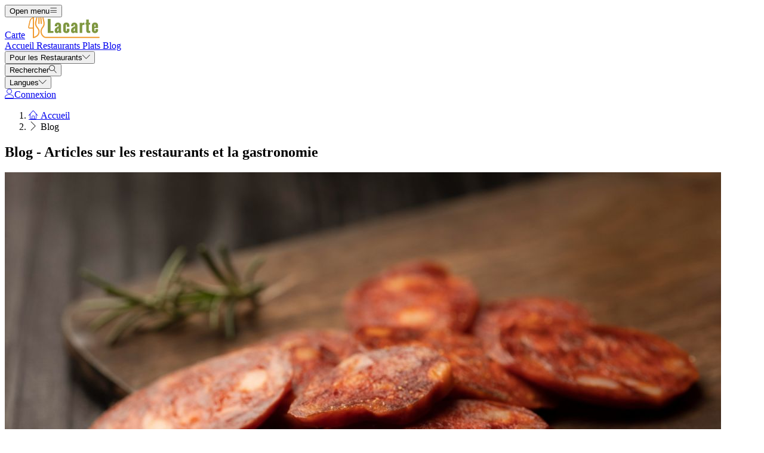

--- FILE ---
content_type: text/html; charset=UTF-8
request_url: https://lacarte.menu/blog
body_size: 13575
content:
<!DOCTYPE html><html lang="fr" class="bg-gray-50 scroll-smooth"><head> <title>Blog - Articles sur les restaurants et la gastronomie</title><meta charset="UTF-8"/><meta http-equiv="X-UA-Compatible" content="IE=edge"/><meta http-equiv="Content-Language" content="fr"/><meta name="viewport" content="width=device-width,initial-scale=1.0"/><meta property="og:title" content="Blog - Articles sur les restaurants et la gastronomie"/><meta name="description" /><meta property="og:image" content="https://lacarte.menu/assets/domain-images/global-min.jpg"/><meta property="og:description" /><meta property="og:url" content="https://lacarte.menu/blog"/><meta property="og:site_name" content="LaCarte - Trouve des cartes près de toi"/>  <meta property="og:locale" content="fr_FR"/>  <meta name="twitter:card" content="summary"/>  <meta name="twitter:site:id" content="https://x.com/menulist_menu"/>  <meta name="twitter:title" content="Blog - Articles sur les restaurants et la gastronomie"/><meta name="twitter:description" /><meta name="twitter:image" content="https://lacarte.menu/assets/domain-images/global-min.jpg"/><meta name="twitter:image:alt" content="Blog - Articles sur les restaurants et la gastronomie"/><link rel="manifest" href="https://lacarte.menu/manifest.json"/><meta name="theme-color" content="#7f9741"/>    <link rel="canonical" href="https://lacarte.menu/blog"><meta name="robots" content="index"/>  <link rel="dns-prefetch" href="https://pagead2.googlesyndication.com"><link rel="preconnect" href="https://pagead2.googlesyndication.com" crossorigin> <script async src="https://pagead2.googlesyndication.com/pagead/js/adsbygoogle.js?client=ca-pub-3704810061505744" crossorigin="anonymous"></script>     <meta name="csrf-token" content="t2twJkfpIN1vYrcsuV3usm7GiiwQCeqAh52UBUHU"/><meta name="_token" content="t2twJkfpIN1vYrcsuV3usm7GiiwQCeqAh52UBUHU"/>  <meta property="fb:app_id" content="1135027279916151"/><meta property="fb:page_id" content="https://www.facebook.com/lacarte.menu/"/>     <link rel="alternate" href="https://menuweb.menu/blog" hreflang="en"/><link rel="alternate" href="https://speisekarte.menu/blog" hreflang="de"/><link rel="alternate" href="https://lacarte.menu/blog" hreflang="fr"/><link rel="alternate" href="https://carta.menu/blog" hreflang="es"/><link rel="alternate" href="https://cardapio.menu/blog" hreflang="pt"/><link rel="alternate" href="https://meniu.menu/blog" hreflang="ro"/><link rel="alternate" href="https://piatti.menu/blog" hreflang="it"/><link rel="alternate" href="https://kartaweb.menu/blog" hreflang="pl"/><link rel="alternate" href="https://menukaart.menu/blog" hreflang="nl"/>   <link rel="shortcut icon" id="favicon" type="image/x-icon" href="https://lacarte.menu/assets/img/favicons/favicon-48x48.png"/><link rel="mask-icon" sizes="any" href="https://lacarte.menu/assets/img/favicons/favicon.svg" content="#ed9e3c"/><link rel="apple-touch-icon" type="image/png" href="https://lacarte.menu/assets/img/favicons/apple-touch-icon-180x180.png" sizes="180x180"/><style> @font-face { font-display: swap; font-family: 'Nunito'; font-style: normal; font-weight: 300; src: url(https://lacarte.menu/fonts/nunito-v26-latin/nunito-v26-latin-300.woff2) format('woff2'); } @font-face { font-display: swap; font-family: 'Nunito'; font-style: normal; font-weight: 400; src: url(https://lacarte.menu/fonts/nunito-v26-latin/nunito-v26-latin-regular.woff2) format('woff2'); } @font-face { font-display: swap; font-family: 'Nunito'; font-style: italic; font-weight: 400; src: url(https://lacarte.menu/fonts/nunito-v26-latin/nunito-v26-latin-italic.woff2) format('woff2'); } @font-face { font-display: swap; font-family: 'Nunito'; font-style: normal; font-weight: 500; src: url(https://lacarte.menu/fonts/nunito-v26-latin/nunito-v26-latin-500.woff2) format('woff2'); } @font-face { font-display: swap; font-family: 'Nunito'; font-style: normal; font-weight: 600; src: url(https://lacarte.menu/fonts/nunito-v26-latin/nunito-v26-latin-600.woff2) format('woff2'); } @font-face { font-display: swap; font-family: 'Nunito'; font-style: normal; font-weight: 700; src: url(https://lacarte.menu/fonts/nunito-v26-latin/nunito-v26-latin-700.woff2) format('woff2'); } </style><link rel="dns-prefetch" href="https://www.googletagmanager.com"><link rel="preconnect" href="https://www.googletagmanager.com" crossorigin><script> var BASE_URL = "https://lacarte.menu"; window.Laravel = {"csrfToken":"t2twJkfpIN1vYrcsuV3usm7GiiwQCeqAh52UBUHU"}; </script> <link rel="preload" href="https://lacarte.menu/build/assets/menulist-CgXeURSD.woff2" as="font" type="font/woff2" crossorigin>  <link rel="preload" as="style" href="https://lacarte.menu/build/assets/app-BlLFf-Bi.css" /><link rel="modulepreload" href="https://lacarte.menu/build/assets/app-DRnHhK1H.js" /><link rel="modulepreload" href="https://lacarte.menu/build/assets/_commonjsHelpers-Cpj98o6Y.js" /><link rel="stylesheet" href="https://lacarte.menu/build/assets/app-BlLFf-Bi.css" /><script type="module" src="https://lacarte.menu/build/assets/app-DRnHhK1H.js"></script> </head><body>  <div x-data="{ openMobileMenu: false }" class="bg-white"><div class="relative z-99 lg:hidden"><div x-cloak x-show="openMobileMenu" x-transition:enter="transition-opacity ease-linear duration-300 transform" x-transition:enter-start="opacity-0" x-transition:enter-end="opacity-100" x-transition:leave="transition-opacity ease-linear duration-300 transform" x-transition:leave-start="opacity-100" x-transition:leave-end="opacity-0" class="fixed inset-0 bg-black/25" aria-hidden="true"></div><div x-cloak x-show="openMobileMenu" class="fixed inset-0 flex" x-id="['modal-title']" :aria-labelledby="$id('modal-title')" role="dialog" aria-modal="true"><div id="mobile-menu" x-cloak x-show="openMobileMenu" x-trap.noscroll="openMobileMenu" x-on:click.outside="openMobileMenu = false" x-transition:enter="transition ease-in-out duration-300 transform" x-transition:enter-start="-translate-x-full" x-transition:enter-end="translate-x-0" x-transition:leave="transition ease-in-out duration-300 transform" x-transition:leave-start="translate-x-0" x-transition:leave-end="-translate-x-full" class="relative flex w-full max-w-sm flex-col overflow-y-auto bg-white pb-12 shadow-xl" role="menu" :aria-hidden="!openMobileMenu"><div class="flex min-h-18 items-center px-4"><button x-on:click="openMobileMenu = false" type="button" class="relative rounded-md bg-white p-2 -ml-2.5 text-gray-400" aria-label="Close menu" :aria-expanded="openMobileMenu" aria-controls="mobile-menu"><span class="absolute -inset-0.5"></span><span class="sr-only">Close menu</span><span class="lnr lnr-cross text-2xl align-middle" aria-hidden="true"></span></button></div><div class="space-y-6 border-t border-gray-200 px-4 py-6"><div class="flow-root"><a href="https://lacarte.menu" class="-m-2 block p-2 font-medium text-gray-900" role="menuitem"> Accueil </a></div><div class="flow-root"><a href="https://lacarte.menu/restaurants" class="-m-2 block p-2 font-medium text-gray-900" role="menuitem"> Restaurants </a></div><div class="flow-root"><a href="https://lacarte.menu/dishes" class="-m-2 block p-2 font-medium text-gray-900" role="menuitem"> Plats </a></div><div class="flow-root"><a href="https://lacarte.menu/blog" class="-m-2 block p-2 font-medium text-gray-900" role="menuitem"> Blog </a></div><div x-data="{ collapse: false }" class="relative flow-root" role="menuitem"><button x-on:click="collapse = ! collapse" type="button" class="-m-2 flex items-center w-full p-2 font-medium text-gray-900" aria-haspopup="true" :aria-expanded="collapse" aria-controls="singup-mobilemenu"><span>Pour les Restaurants</span><span :class="collapse ? 'rotate-180' : 'rotate-0'" class="lnr lnr-chevron-down text-xs ml-auto transition-transform duration-300" aria-hidden="true"></span></button><div x-cloak x-show="collapse" x-transition:enter="transition ease-out duration-300 transform" x-transition:enter-start="opacity-0 -translate-y-2" x-transition:enter-end="opacity-100 translate-y-0" x-transition:leave="transition ease-in duration-200 transform" x-transition:leave-start="opacity-100 translate-y-0" x-transition:leave-end="opacity-0 -translate-y-2" id="singup-mobilemenu" role="menu" :aria-hidden="!collapse"><div class="px-2 py-4"><a href="https://lacarte.menu/for-companies/get-started" class="flex py-2 text-sm/6 text-gray-700 hover:text-lime-700" role="menuitem"> Revendiquer le restaurant </a>  <a href="/info/428336/benefits" class="flex py-2 text-sm/6 text-gray-700 hover:text-lime-700" role="menuitem"> Avantages pour votre restaurant </a>  <a href="/info/495178/free-website" class="flex py-2 text-sm/6 text-gray-700 hover:text-lime-700" role="menuitem"> Site Web Gratuit Pour Restaurant </a>  <a href="/info/641637/questions-frequentes" class="flex py-2 text-sm/6 text-gray-700 hover:text-lime-700" role="menuitem"> Questions fréquemment posées </a>  <a href="/info/684824/for-companies" class="flex py-2 text-sm/6 text-gray-700 hover:text-lime-700" role="menuitem"> Pour les entreprises </a>  <a href="https://lacarte.menu/contact" class="flex py-2 text-sm/6 text-gray-700 hover:text-lime-700" role="menuitem"> Contact </a></div></div></div>  <div class="flow-root"><a href="https://lacarte.menu/login" class="-m-2 block p-2 font-medium text-gray-900" role="menuitem"> Connexion </a></div>   <div x-data="{ collapse: false }" class="relative flow-root" role="menuitem"><button x-on:click="collapse = ! collapse" type="button" class="-m-2 flex items-center w-full p-2 font-medium text-gray-900" aria-haspopup="true" :aria-expanded="collapse" aria-controls="language-mobilemenu"><span>Langues</span><span :class="collapse ? 'rotate-180' : 'rotate-0'" class="lnr lnr-chevron-down text-xs ml-auto transition-transform duration-300" aria-hidden="true"></span></button><div x-cloak x-show="collapse" x-transition:enter="transition ease-out duration-300 transform" x-transition:enter-start="opacity-0 -translate-y-2" x-transition:enter-end="opacity-100 translate-y-0" x-transition:leave="transition ease-in duration-200 transform" x-transition:leave-start="opacity-100 translate-y-0" x-transition:leave-end="opacity-0 -translate-y-2" id="language-mobilemenu" role="menu" :aria-hidden="!collapse"><div class="px-2 py-4">   <div class="flex py-2 text-sm/6 text-gray-700"><a href="https://menuweb.menu/blog" rel="nofollow" hreflang="en" class="hover:text-lime-700" role="menuitem"> Menu </a> &nbsp;<span class="uppercase">(en)</span></div>   <div class="flex py-2 text-sm/6 text-gray-700"><a href="https://speisekarte.menu/blog" rel="nofollow" hreflang="de" class="hover:text-lime-700" role="menuitem"> Speisekarte </a> &nbsp;<span class="uppercase">(de)</span></div>   <div class="flex py-2 text-sm/6 text-gray-700"><a href="https://lacarte.menu/blog" rel="nofollow" hreflang="fr" class="hover:text-lime-700" role="menuitem"> Carte </a> &nbsp;<span class="uppercase">(fr)</span></div>   <div class="flex py-2 text-sm/6 text-gray-700"><a href="https://carta.menu/blog" rel="nofollow" hreflang="es" class="hover:text-lime-700" role="menuitem"> Carta </a> &nbsp;<span class="uppercase">(es)</span></div>   <div class="flex py-2 text-sm/6 text-gray-700"><a href="https://cardapio.menu/blog" rel="nofollow" hreflang="pt" class="hover:text-lime-700" role="menuitem"> Cardapio </a> &nbsp;<span class="uppercase">(pt)</span></div>   <div class="flex py-2 text-sm/6 text-gray-700"><a href="https://piatti.menu/blog" rel="nofollow" hreflang="it" class="hover:text-lime-700" role="menuitem"> Piatti </a> &nbsp;<span class="uppercase">(it)</span></div>   <div class="flex py-2 text-sm/6 text-gray-700"><a href="https://menukaart.menu/blog" rel="nofollow" hreflang="nl" class="hover:text-lime-700" role="menuitem"> Menukaart </a> &nbsp;<span class="uppercase">(nl)</span></div>  <a href="https://lacarte.menu/more-languages" class="flex py-2 text-sm/6 font-bold text-gray-700 hover:text-lime-700" role="menuitem"> Toutes les langues </a></div></div></div>  </div></div></div></div><div class="relative isolate z-98 bg-white border-b border-gray-200"><nav aria-label="Main navigation" class="mx-auto max-w-7xl px-4 lg:px-8"><div class="flex h-18 items-center"><button x-on:click="openMobileMenu = true" type="button" class="relative rounded-md bg-white p-2 -ml-1.5 text-gray-400 lg:hidden" aria-label="Open menu" :aria-expanded="openMobileMenu" aria-controls="mobile-menu"><span class="absolute -inset-0.5"></span><span class="sr-only">Open menu</span><span class="lnr lnr-menu text-2xl align-middle"></span></button><div class="ml-4 flex lg:ml-0"><a href="https://lacarte.menu" aria-label="Home"><span class="sr-only">Carte</span><img src="https://lacarte.menu/assets/header/carte.svg" alt="Carte" width=130 class="h-[35px]" height="35" fetchpriority="high"></a></div><div class="hidden lg:ml-8 lg:block lg:self-stretch"><div class="flex h-full space-x-8" role="menubar"><a href="https://lacarte.menu" class="flex items-center text-sm font-medium text-gray-700 hover:text-lime-700" role="menuitem"> Accueil </a><a href="https://lacarte.menu/restaurants" class="flex items-center text-sm font-medium text-gray-700 hover:text-lime-700" role="menuitem"> Restaurants </a><a href="https://lacarte.menu/dishes" class="flex items-center text-sm font-medium text-gray-700 hover:text-lime-700" role="menuitem"> Plats </a><a href="https://lacarte.menu/blog" class="flex items-center text-sm font-medium text-gray-700 hover:text-lime-700" role="menuitem"> Blog </a><div x-data="dropdown" role="menuitem"><button type="button" x-on:click="toggle" class="text-sm font-medium text-gray-700 hover:text-lime-700 h-full" aria-haspopup="true" :aria-expanded="open" aria-controls="singup-menu"><span>Pour les Restaurants</span><span class="lnr lnr-chevron-down text-xs ml-2" aria-hidden="true"></span></button><div x-cloak x-show="open" x-on:click.outside="open = false" x-transition:enter="transition ease-out duration-200 transform" x-transition:enter-start="opacity-0 -translate-y-1" x-transition:enter-end="opacity-100 translate-y-0" x-transition:leave="transition ease-in duration-150 transform" x-transition:leave-start="opacity-100 translate-y-0" x-transition:leave-end="opacity-0 -translate-y-1" class="absolute inset-x-0 top-0 -z-98 bg-white pt-16 shadow-sm" id="singup-menu" role="menu" :aria-hidden="!open"><div class="mx-auto grid max-w-7xl grid-cols-1 gap-x-8 gap-y-10 px-2 sm:px-4 py-10 lg:grid-cols-2 lg:px-8"><div class="grid grid-cols-2 gap-x-6 sm:gap-x-8"><div><div class="text-sm/6 font-bold text-gray-500"> Pour les Restaurants </div><div class="mt-6 flow-root"><div class="-my-2"><a href="https://lacarte.menu/for-companies/get-started" class="flex py-2 text-sm/6 text-gray-700 hover:text-lime-700" role="menuitem"> Revendiquer le restaurant </a>  <a href="/info/428336/benefits" class="flex py-2 text-sm/6 text-gray-700 hover:text-lime-700" role="menuitem"> Avantages pour votre restaurant </a>  <a href="/info/495178/free-website" class="flex py-2 text-sm/6 text-gray-700 hover:text-lime-700" role="menuitem"> Site Web Gratuit Pour Restaurant </a>  <a href="/info/641637/questions-frequentes" class="flex py-2 text-sm/6 text-gray-700 hover:text-lime-700" role="menuitem"> Questions fréquemment posées </a>  <a href="/info/684824/for-companies" class="flex py-2 text-sm/6 text-gray-700 hover:text-lime-700" role="menuitem"> Pour les entreprises </a>  <a href="https://lacarte.menu/contact" class="flex py-2 text-sm/6 text-gray-700 hover:text-lime-700" role="menuitem"> Contact </a></div></div></div><div><div class="text-sm/6 font-bold text-gray-500"> À propos de nous </div><div class="mt-6 flow-root"><div class="-my-2">  <a href="/info/220797/a-propos-de-nous" class="flex py-2 text-sm/6 text-gray-700 hover:text-lime-700" role="menuitem"> À propos de nous </a>  <a href="/info/398536/promessequalite" class="flex py-2 text-sm/6 text-gray-700 hover:text-lime-700" role="menuitem"> Promesse de qualité </a>  <a href="/info/418475/presse" class="flex py-2 text-sm/6 text-gray-700 hover:text-lime-700" role="menuitem"> Communiqués de presse </a>  <a href="/info/575263/confidentialite" class="flex py-2 text-sm/6 text-gray-700 hover:text-lime-700" role="menuitem"> Politique de confidentialité </a>  <a href="/info/743909/termes-et-conditions" class="flex py-2 text-sm/6 text-gray-700 hover:text-lime-700" role="menuitem"> Termes et conditions </a>  <a href="/info/744706/politique-generale-des-cookies" class="flex py-2 text-sm/6 text-gray-700 hover:text-lime-700" role="menuitem"> Politique de Cookies </a>  </div></div></div></div><div class="grid grid-cols-1 gap-10 sm:gap-8 lg:grid-cols-2"><div class="sr-only"> Nouveau </div>  <article class="relative isolate flex max-w-2xl flex-col gap-x-8 gap-y-6 sm:flex-row sm:items-start lg:flex-col lg:items-stretch"><div class="relative flex-none"><img class="aspect-2/1 w-full rounded-lg bg-gray-100 object-cover sm:aspect-video sm:h-32 lg:h-auto" src="https://img.lacarte.menu/storage/media/2024/12/2148980280-1734518202-n08ws.jpg" alt="Chili con carne, chorizo, sauce tabasco, tous ont quelque chose en commun : le piquant." loading="lazy"><div class="absolute inset-0 rounded-lg ring-1 ring-gray-900/10 ring-inset"></div></div><div><div class="flex items-center gap-x-4"><time datetime="2026-01-16" class="text-sm/6 text-gray-600"> 16. janv. 2026 </time><span class="rounded-full bg-gray-50 px-3 py-1.5 text-xs font-medium text-gray-600"> Blogpost </span></div><div class="mt-2 text-sm/6 font-semibold text-gray-900 hover:text-lime-700 line-clamp-2"><a href="https://lacarte.menu/blogpost/278530/plats-épices"><span class="absolute inset-0"></span> Chili con carne, chorizo, sauce tabasco, tous ont quelque chose en commun : le piquant. </a></div><p class="mt-2 text-sm/6 text-gray-600 line-clamp-2">Tout le monde ne peut pas le tolérer, mais certaines personnes l&#039;adorent : le piquant dans la nourriture. Mais qu&#039;est-ce que le piquant de toute façon ?</p></div></article>  <article class="relative isolate flex max-w-2xl flex-col gap-x-8 gap-y-6 sm:flex-row sm:items-start lg:flex-col lg:items-stretch"><div class="relative flex-none"><img class="aspect-2/1 w-full rounded-lg bg-gray-100 object-cover sm:aspect-video sm:h-32 lg:h-auto" src="https://img.lacarte.menu/storage/media/2024/12/126817-1734515403-7L62Y.jpg" alt="En gâteau, rôti, chutney ou jus - les pommes sont si polyvalentes !" loading="lazy"><div class="absolute inset-0 rounded-lg ring-1 ring-gray-900/10 ring-inset"></div></div><div><div class="flex items-center gap-x-4"><time datetime="2026-01-11" class="text-sm/6 text-gray-600"> 11. janv. 2026 </time><span class="rounded-full bg-gray-50 px-3 py-1.5 text-xs font-medium text-gray-600"> Blogpost </span></div><div class="mt-2 text-sm/6 font-semibold text-gray-900 hover:text-lime-700 line-clamp-2"><a href="https://lacarte.menu/blogpost/696814/pommes-varietes-et-consommation"><span class="absolute inset-0"></span> En gâteau, rôti, chutney ou jus - les pommes sont si polyvalentes ! </a></div><p class="mt-2 text-sm/6 text-gray-600 line-clamp-2">Tu ne dois probablement pas te laisser submerger par la variété, sinon la pomme elle-même est un petit fruit savoureux.</p></div></article>  </div></div></div></div></div></div><div class="ml-auto flex items-center"><div x-data="{ openSearchModal: false }" class="relative" role="dialog" aria-modal="true" aria-label="Search restaurants" x-id="['modal-title']" :aria-labelledby="$id('modal-title')"><button x-on:click="openSearchModal = true" type="button" class="p-2 -mr-1.5 text-gray-400 hover:text-gray-500" aria-haspopup="true" :aria-expanded="openSearchModal" aria-controls="search-menu" tabindex="0"><span class="sr-only">Rechercher</span><span class="lnr lnr-magnifier text-xl align-middle"></span></button><div x-cloak x-show="openSearchModal" x-transition:enter="ease-out duration-300" x-transition:enter-start="opacity-0" x-transition:enter-end="opacity-100" x-transition:leave="ease-in duration-200" x-transition:leave-start="opacity-100" x-transition:leave-end="opacity-0" class="fixed inset-0 bg-gray-500/25 transition-opacity" aria-hidden="true"></div><div x-cloak x-show="openSearchModal" class="fixed inset-0 z-100 w-screen overflow-y-auto p-4 sm:p-6 md:p-20"><div x-cloak x-show="openSearchModal" x-trap.noscroll="openSearchModal" x-on:click.outside="openSearchModal = false" x-on:keydown.esc="openSearchModal = false" x-transition:enter="ease-out duration-300" x-transition:enter-start="opacity-0 scale-95" x-transition:enter-end="opacity-100 scale-100" x-transition:leave="ease-in duration-200" x-transition:leave-start="opacity-100 scale-100" x-transition:leave-end="opacity-0 scale-95" id="search-menu" role="searchbox" :aria-hidden="!openSearchModal" class="mx-auto w-full max-w-3xl transform transition-all bg-white rounded-sm p-4 md:p-6" tabindex="-1"> <div x-data="restaurantsSearch" class="w-full max-w-3xl mx-auto space-y-4"><div class="flex flex-wrap gap-2"><template x-if="selectedCategories.length"><template x-for="selectedCategory in selectedCategories" :key="`selected-category-${selectedCategory.id}`"><button x-on:click="toggleCategory(selectedCategory)" type="button" class="inline-flex items-center gap-1 space-x-1 capitalize px-3 py-1 rounded-full bg-lime-100 text-lime-700"><span x-text="selectedCategory.name"></span><span class="text-xs" aria-hidden="true">x</span></button></template></template><template x-if="selectedAmenities.length"><template x-for="selectedAmenity in selectedAmenities" :key="`selected-amenity-${selectedAmenity.id}`"><button x-on:click="toggleAmenity(selectedAmenity)" type="button" class="inline-flex items-center gap-1 space-x-1 capitalize px-3 py-1 rounded-full bg-lime-100 text-lime-700"><span x-text="selectedAmenity.name"></span><span class="text-xs" aria-hidden="true">x</span></button></template></template><template x-if="selectedTags.length"><template x-for="selectedTag in selectedTags" :key="`selected-tag-${selectedTag.id}`"><button x-on:click="toggleTag(selectedTag)" type="button" class="inline-flex items-center gap-1 space-x-1 capitalize px-3 py-1 rounded-full bg-lime-100 text-lime-700"><span x-text="selectedTag.name"></span><span class="text-xs" aria-hidden="true">x</span></button></template></template></div><div class="relative flex items-center gap-2 justify-center w-full"><div><button x-on:click="fetchFilters" class="w-14 h-10.5 flex items-center justify-center px-4 py-2.5 rounded-lg border border-gray-300 bg-white text-gray-800" x-bind:class="showFilters || keyword || selectedCategories.length || selectedAmenities.length || selectedRating || selectedRange ? 'border-yellow-500 bg-yellow-500 text-white' : 'border-gray-300 bg-white text-gray-800'"><template x-if="!loadingFilters"><span class="lnr lnr-funnel text-xl" aria-hidden="true"></span></template><template x-if="loadingFilters"> <svg xmlns="http://www.w3.org/2000/svg" fill="none" viewBox="0 0 24 24" aria-hidden="true" class="animate-spin size-5"><circle class="opacity-25" cx="12" cy="12" r="10" stroke="currentColor" stroke-width="4"></circle><path class="opacity-75" fill="currentColor" d="M4 12a8 8 0 018-8V0C5.373 0 0 5.373 0 12h4zm2 5.291A7.962 7.962 0 014 12H0c0 3.042 1.135 5.824 3 7.938l3-2.647z"></path></svg> </template><span class="sr-only">Filtres</span></button><div x-show="showFilters" x-trap="showFilters" x-cloak x-on:click.outside="showFilters = false" x-on:keydown.esc="showFilters = false" x-transition:enter="transition ease-out duration-100 transform" x-transition:enter-start="opacity-0 scale-95" x-transition:enter-end="opacity-100 scale-100" x-transition:leave="transition ease-in duration-75 transform" x-transition:leave-start="opacity-100 scale-100" x-transition:leave-end="opacity-0 scale-95" class="absolute left-0 top-full mt-2 z-100 w-full origin-top-left bg-white shadow ring-1 ring-black/5 focus:outline-none"><div class="relative p-4"><button x-on:click="showFilters = false" class="absolute top-0 right-0 flex p-2 rounded-md text-gray-400 hover:text-gray-600 focus:outline-none"><span class="lnr lnr-cross text-lg" aria-hidden="true"></span><span class="sr-only">Proche</span></button><div class="grid grid-cols-1 sm:grid-cols-2 md:grid-cols-3 gap-4"><div class="space-y-2"><p class="text-md text-gray-500">Catégories</p><template x-for="category in categories" x-bind:key="`category-${category.id}`"><div x-id="['category-input']" class="flex items-start"><input x-on:input.change="toggleCategory(category)" type="checkbox" class="h-4 w-4 text-yellow-500 border-gray-300 rounded checked:border-yellow-500 focus:ring-yellow-500" name="selectedCategories" x-bind:id="$id('category-input')" x-bind:checked="isSelectedCategory(category.slug)"><label x-bind:for="$id('category-input')" class="inline-block ml-3 text-sm/4 text-gray-700"><span x-text="category.name"></span></label></div></template></div><div class="space-y-2"><p class="text-md text-gray-500">Équipements</p><template x-for="amenity in amenities" x-bind:key="`amenity-${amenity.id}`"><div x-id="['amenity-input']" class="flex items-start"><input x-on:input.change="toggleAmenity(amenity)" type="checkbox" class="h-4 w-4 text-yellow-500 border-gray-300 rounded checked:border-yellow-500 focus:ring-yellow-500" name="selectedCategories" x-bind:id="$id('amenity-input')" x-bind:checked="isSelectedAmenity(amenity.slug)"><label x-bind:for="$id('amenity-input')" class="inline-block ml-3 text-sm/4 text-gray-700"><span x-text="amenity.name"></span></label></div></template></div><div class="space-y-4"><div class="space-y-2"><p class="text-md text-gray-500">Évaluations</p><div x-data="{ hover: 0 }" class="flex items-center mb-4 gap-1 h-9"><template x-for="i in 5"><button type="button" x-on:mouseover="hover = i" x-on:mouseleave="hover = 0" x-on:click="selectedRating = i" x-bind:class="{ 'text-yellow-500': i <= (hover || selectedRating), 'text-gray-300': i > (hover || selectedRating) }" class="text-3xl focus:outline-none transition-colors duration-150"> ★ </button></template></div></div><div class="space-y-2"><p class="text-md text-gray-500">Rayon</p><div class="flex items-center gap-2"><input x-model="defaultRange" type="range" min="1" max="50" step="1" class="w-full h-2 bg-gray-200 rounded-lg appearance-none cursor-pointer"><div class="bg-lime-700 text-white px-3 py-1 rounded-full text-sm whitespace-nowrap"><template x-if="selectedRange"><span><span x-text="selectedRange">10</span> KM</span></template><template x-if="!selectedRange"><span>10 KM</span></template></div></div></div><div class="mt-6"> <input type="text" class="w-full border border-gray-300 rounded-lg placeholder:text-gray-300 focus:ring-2 focus:ring-yellow-500 focus:border-yellow-500 outline-none transition-all px-4 py-2" x-model="keyword" id="keyword" name="keyword" placeholder="Keyword" autocomplete="off" /> </div></div></div><div class="flex flex-col sm:flex-row flex-wrap justify-center gap-2 mt-6"> <button  type="button" class="inline-flex items-center justify-center gap-2 border rounded-md focus:outline-none px-4 py-2 text-sm border-yellow-500 text-white bg-yellow-500 shadow-xs hover:bg-white hover:text-yellow-500 transition-colors" x-on:click="search()"> <span class="lnr lnr-magnifier text-md" aria-hidden="true"></span><span>Rechercher</span> </button>  <button  type="button" class="inline-flex items-center justify-center gap-2 border rounded-md focus:outline-none px-4 py-2 text-sm border-yellow-500 text-white bg-yellow-500 shadow-xs hover:bg-white hover:text-yellow-500 transition-colors" x-on:click="search('map-view')"> <span class="lnr lnr-map text-md" aria-hidden="true"></span><span>Vue carte</span> </button>  <button  type="button" class="inline-flex items-center justify-center gap-2 border rounded-md focus:outline-none px-4 py-2 text-sm border-yellow-500 text-white bg-yellow-500 shadow-xs hover:bg-white hover:text-yellow-500 transition-colors" x-on:click="search('foodmash')"> <span class="lnr lnr-dinner text-md" aria-hidden="true"></span><span>Découvre Plats</span> </button>  <button  type="button" class="inline-flex items-center justify-center gap-2 border rounded-md focus:outline-none px-4 py-2 text-sm border-yellow-500 text-white bg-yellow-500 shadow-xs hover:bg-white hover:text-yellow-500 transition-colors" x-on:click="search('ai-assistant')"> <span class="lnr lnr-bubbles text-md" aria-hidden="true"></span><span>Assistant IA</span> </button>  <button  type="button" class="inline-flex items-center justify-center gap-2 border rounded-md focus:outline-none px-4 py-2 text-sm border-gray-500 text-gray-500 bg-white shadow-xs hover:bg-gray-500 hover:text-white transition-colors capitalize" x-on:click="resetFilters"> <span class="lnr lnr-sync text-md" aria-hidden="true"></span> Réinitialiser filtre </button>  </div></div></div></div><div x-on:address-selected="selectedAddress = $event.detail" class="w-full"> <div x-data="citiesAutocomplete" x-on:reset-filters.window="resetAddress" class="relative w-full"><div class="relative"><div class="absolute inset-y-0 left-0 flex items-center pl-3"><button x-on:click="detectLocation" type="button" class="p-1 text-gray-800 hover:text-yellow-500" title="Utiliser ma position"><template x-if="!loading"><span class="lnr lnr-map-marker text-xl align-middle" aria-hidden="true"></span></template><template x-if="loading"> <svg xmlns="http://www.w3.org/2000/svg" fill="none" viewBox="0 0 24 24" aria-hidden="true" class="animate-spin size-5 text-yellow-500"><circle class="opacity-25" cx="12" cy="12" r="10" stroke="currentColor" stroke-width="4"></circle><path class="opacity-75" fill="currentColor" d="M4 12a8 8 0 018-8V0C5.373 0 0 5.373 0 12h4zm2 5.291A7.962 7.962 0 014 12H0c0 3.042 1.135 5.824 3 7.938l3-2.647z"></path></svg> </template></button></div> <input type="text" class="w-full border border-gray-300 rounded-lg placeholder:text-gray-300 focus:ring-2 focus:ring-yellow-500 focus:border-yellow-500 outline-none transition-all px-4 py-2 ps-12" x-ref="location" x-on:input.debounce.500ms="fetchLocations($event.target.value)" x-on:keydown.down.prevent="$focus.within($refs.locationDropdown).first()" value="" name="location" placeholder="Ville" autocomplete="off" /> </div><ul x-cloak x-ref="locationDropdown" x-show="showLocations" x-on:click.outside="showLocations = false" x-trap="showLocations" x-on:keydown.down.prevent="$focus.next()" x-on:keydown.up.prevent="$focus.previous()" x-on:keydown.esc="showLocations = false" x-transition:enter="transition ease-out duration-100 transform" x-transition:enter-start="opacity-0 scale-95" x-transition:enter-end="opacity-100 scale-100" x-transition:leave="transition ease-in duration-75 transform" x-transition:leave-start="opacity-100 scale-100" x-transition:leave-end="opacity-0 scale-95" class="absolute z-100 right-0 origin-top-right w-full bg-white mt-2 shadow ring-1 ring-black/5 focus:outline-none py-1"><template x-for="(location, index) in locations" :key="`location-${location.id}`"><li x-on:click="setAddress(location)" x-on:keydown.enter.prevent="setAddress(location)" x-on:keydown.space.prevent="setAddress(location)" class="px-4 py-2 text-sm text-gray-700 hover:text-lime-700 cursor-pointer" tabindex="-1"><span x-text="location.label"></span></li></template><template x-if="!locations.length"><li class="px-4 py-2 text-sm text-gray-500 italic" tabindex="-1">Aucune ville trouvée</li></template></ul></div>    </div></div><div class="flex flex-col md:flex-row justify-center gap-2"><div class="flex gap-2"> <button  type="button" class="inline-flex items-center justify-center gap-2 border rounded-md focus:outline-none px-4 py-2 text-sm border-yellow-500 text-white bg-yellow-500 shadow-xs hover:bg-white hover:text-yellow-500 transition-colors w-full text-nowrap" x-on:click="search()"> <span class="lnr lnr-magnifier text-md" aria-hidden="true"></span><span>Rechercher</span> </button>  <button  type="button" class="inline-flex items-center justify-center gap-2 border rounded-md focus:outline-none px-4 py-2 text-sm border-yellow-500 text-white bg-yellow-500 shadow-xs hover:bg-white hover:text-yellow-500 transition-colors w-full text-nowrap" x-on:click="search('map-view')"> <span class="lnr lnr-map text-md" aria-hidden="true"></span><span>Vue carte</span> </button>  </div><div class="flex gap-2"> <button  type="button" class="inline-flex items-center justify-center gap-2 border rounded-md focus:outline-none px-4 py-2 text-sm border-yellow-500 text-white bg-yellow-500 shadow-xs hover:bg-white hover:text-yellow-500 transition-colors w-full text-nowrap" x-on:click="search('foodmash')"> <span class="lnr lnr-dinner text-md" aria-hidden="true"></span><span>Découvre Plats</span> </button>  <button  type="button" class="inline-flex items-center justify-center gap-2 border rounded-md focus:outline-none px-4 py-2 text-sm border-yellow-500 text-white bg-yellow-500 shadow-xs hover:bg-white hover:text-yellow-500 transition-colors w-full text-nowrap" x-on:click="search('ai-assistant')"> <span class="lnr lnr-bubbles text-md" aria-hidden="true"></span><span>Assistant IA</span> </button>  </div></div></div>    </div></div></div>  <div x-data="dropdown" class="relative hidden lg:ml-6 lg:inline-block text-left"><button type="button" x-on:click="toggle" class="text-sm font-medium text-gray-700 hover:text-lime-700 h-full" aria-haspopup="true" :aria-expanded="open" aria-controls="language-menu"><span>Langues</span><span class="lnr lnr-chevron-down text-xs ml-2" aria-hidden="true"></span></button><div x-cloak x-show="open" x-on:click.outside="open = false" x-transition:enter="transition ease-out duration-100 transform" x-transition:enter-start="opacity-0 scale-95" x-transition:enter-end="opacity-100 scale-100" x-transition:leave="transition ease-in duration-75 transform" x-transition:leave-start="opacity-100 scale-100" x-transition:leave-end="opacity-0 scale-95" class="absolute right-0 mt-4 w-52 origin-top-right bg-white shadow-sm ring-1 ring-black/5 focus:outline-hidden" id="language-menu" role="menu" :aria-hidden="!open"><div class="py-1" role="none">   <div class="px-4 py-2 text-sm text-gray-700" role="none"><a href="https://menuweb.menu/blog" rel="nofollow" hreflang="en" class="hover:text-lime-700" role="menuitem"> Menu </a><span class="uppercase">(en)</span></div>   <div class="px-4 py-2 text-sm text-gray-700" role="none"><a href="https://speisekarte.menu/blog" rel="nofollow" hreflang="de" class="hover:text-lime-700" role="menuitem"> Speisekarte </a><span class="uppercase">(de)</span></div>   <div class="px-4 py-2 text-sm text-gray-700" role="none"><a href="https://lacarte.menu/blog" rel="nofollow" hreflang="fr" class="hover:text-lime-700" role="menuitem"> Carte </a><span class="uppercase">(fr)</span></div>   <div class="px-4 py-2 text-sm text-gray-700" role="none"><a href="https://carta.menu/blog" rel="nofollow" hreflang="es" class="hover:text-lime-700" role="menuitem"> Carta </a><span class="uppercase">(es)</span></div>   <div class="px-4 py-2 text-sm text-gray-700" role="none"><a href="https://cardapio.menu/blog" rel="nofollow" hreflang="pt" class="hover:text-lime-700" role="menuitem"> Cardapio </a><span class="uppercase">(pt)</span></div>   <div class="px-4 py-2 text-sm text-gray-700" role="none"><a href="https://piatti.menu/blog" rel="nofollow" hreflang="it" class="hover:text-lime-700" role="menuitem"> Piatti </a><span class="uppercase">(it)</span></div>   <div class="px-4 py-2 text-sm text-gray-700" role="none"><a href="https://menukaart.menu/blog" rel="nofollow" hreflang="nl" class="hover:text-lime-700" role="menuitem"> Menukaart </a><span class="uppercase">(nl)</span></div>  <a href="https://lacarte.menu/more-languages" class="block px-4 py-2 text-sm font-bold text-gray-700 hover:text-lime-700" role="menuitem"> Toutes les langues </a></div></div></div>   <div class="hidden lg:ml-6 lg:inline-block"> <a href="https://lacarte.menu/login" class="inline-flex items-center justify-center gap-2 border rounded-md focus:outline-none px-4 py-2 text-sm border-yellow-500 text-yellow-500 bg-white shadow-xs hover:bg-yellow-500 hover:text-white transition-colors"  > <span class="lnr lnr-user text-md" aria-hidden="true"></span><span>Connexion</span> </a>  </div>   </div></div></nav></div></div>  <main class="max-w-7xl mx-auto px-4 lg:px-8 mt-4"><div class="flex flex-wrap grid grid-flow-row lg:grid-flow-col grid-cols-1 lg:grid-cols-4 gap-y-8 lg:gap-y-0 lg:gap-x-8"><section class="col-span-3 sm:w-full"><div class="p-4 bg-white rounded-md shadow-sm"> <nav aria-label="Breadcrumb" class="flex"><ol role="list" itemscope itemtype="https://schema.org/BreadcrumbList" class="flex flex-nowrap items-center gap-2 whitespace-nowrap overflow-hidden">  <li itemprop="itemListElement" itemscope itemtype="https://schema.org/ListItem" class="flex items-center gap-2 overflow-hidden "><meta itemprop="position" content="1"/>   <a href="https://lacarte.menu" itemid="https://lacarte.menu" itemprop="item" class="text-gray-400 hover:text-gray-500 capitalize">  <span class="lnr lnr-home text-lg" aria-hidden="true"></span><span itemprop="name" class="sr-only"> Accueil </span>  </a>  </li>  <li itemprop="itemListElement" itemscope itemtype="https://schema.org/ListItem" class="flex items-center gap-2 overflow-hidden flex-1"><meta itemprop="position" content="2"/>  <span class="lnr lnr-chevron-right text-xs shrink-0 text-gray-400" aria-hidden="true"></span>   <span itemprop="name" aria-current="page" class="text-gray-400 truncate"> Blog </span>  </li>  </ol></nav>  <h1 class="mt-3 text-2xl font-bold leading-7 text-gray-900 sm:text-3xl sm:truncate sm:leading-10"> Blog - Articles sur les restaurants et la gastronomie </h1></div><div class="my-8 space-y-4">  <article class="bg-white rounded-md shadow-sm overflow-hidden relative isolate flex flex-col gap-8 md:flex-row"><div class="relative aspect-video md:aspect-auto md:h-49 md:w-72 md:shrink-0"><a href="https://lacarte.menu/blogpost/278530/plats-épices"><img src="https://img.lacarte.menu/storage/media/2024/12/2148980280-1734518202-n08ws.jpg" alt="Chili con carne, chorizo, sauce tabasco, tous ont quelque chose en commun : le piquant." class="absolute inset-0 size-full bg-gray-50 object-cover"/><div class="absolute inset-0 inset-ring inset-ring-gray-900/10"></div>  </a></div><div class="md:min-w-0 pb-8 md:pt-8 px-4 md:pl-0 md:pr-8"><div class="flex items-center gap-x-4 text-xs"><time datetime="2026-01-16" class="text-gray-500"> 16. janv. 2026 </time>  <div class="relative z-10 rounded-full bg-gray-50 px-3 py-1.5 font-medium text-gray-600 hover:bg-gray-100"> Blogpost </div>  </div><div class="group relative max-w-xl"><h3 class="mt-3 text-lg/6 font-semibold text-gray-900 group-hover:text-gray-600 truncate"><a href="https://lacarte.menu/blogpost/278530/plats-épices"><span class="absolute inset-0"></span> Chili con carne, chorizo, sauce tabasco, tous ont quelque chose en commun : le piquant. </a></h3>  <div class="mt-5 text-sm/6 text-gray-600 line-clamp-2"> Tout le monde ne peut pas le tolérer, mais certaines personnes l'adorent : le piquant dans la nourriture. Mais qu'est-ce que le piquant de toute façon ? </div>  </div></div></article>  <article class="bg-white rounded-md shadow-sm overflow-hidden relative isolate flex flex-col gap-8 md:flex-row"><div class="relative aspect-video md:aspect-auto md:h-49 md:w-72 md:shrink-0"><a href="https://lacarte.menu/blogpost/696814/pommes-varietes-et-consommation"><img src="https://img.lacarte.menu/storage/media/2024/12/126817-1734515403-7L62Y.jpg" alt="En gâteau, rôti, chutney ou jus - les pommes sont si polyvalentes !" class="absolute inset-0 size-full bg-gray-50 object-cover"/><div class="absolute inset-0 inset-ring inset-ring-gray-900/10"></div>  </a></div><div class="md:min-w-0 pb-8 md:pt-8 px-4 md:pl-0 md:pr-8"><div class="flex items-center gap-x-4 text-xs"><time datetime="2026-01-11" class="text-gray-500"> 11. janv. 2026 </time>  <div class="relative z-10 rounded-full bg-gray-50 px-3 py-1.5 font-medium text-gray-600 hover:bg-gray-100"> Blogpost </div>  </div><div class="group relative max-w-xl"><h3 class="mt-3 text-lg/6 font-semibold text-gray-900 group-hover:text-gray-600 truncate"><a href="https://lacarte.menu/blogpost/696814/pommes-varietes-et-consommation"><span class="absolute inset-0"></span> En gâteau, rôti, chutney ou jus - les pommes sont si polyvalentes ! </a></h3>  <div class="mt-5 text-sm/6 text-gray-600 line-clamp-2"> Tu ne dois probablement pas te laisser submerger par la variété, sinon la pomme elle-même est un petit fruit savoureux. </div>  </div></div></article>  <article class="bg-white rounded-md shadow-sm overflow-hidden relative isolate flex flex-col gap-8 md:flex-row"><div class="relative aspect-video md:aspect-auto md:h-49 md:w-72 md:shrink-0"><a href="https://lacarte.menu/blogpost/316614/spaghetti"><img src="https://img.lacarte.menu/storage/media/2024/12/4226-1734514551-QlHpS.jpg" alt="Spaghetti - 9 faits + les recettes les plus populaires !" class="absolute inset-0 size-full bg-gray-50 object-cover"/><div class="absolute inset-0 inset-ring inset-ring-gray-900/10"></div>  </a></div><div class="md:min-w-0 pb-8 md:pt-8 px-4 md:pl-0 md:pr-8"><div class="flex items-center gap-x-4 text-xs"><time datetime="2026-01-04" class="text-gray-500"> 04. janv. 2026 </time>  <div class="relative z-10 rounded-full bg-gray-50 px-3 py-1.5 font-medium text-gray-600 hover:bg-gray-100"> Blogpost </div>  </div><div class="group relative max-w-xl"><h3 class="mt-3 text-lg/6 font-semibold text-gray-900 group-hover:text-gray-600 truncate"><a href="https://lacarte.menu/blogpost/316614/spaghetti"><span class="absolute inset-0"></span> Spaghetti - 9 faits + les recettes les plus populaires ! </a></h3>  <div class="mt-5 text-sm/6 text-gray-600 line-clamp-2"> Quiconque a déjà essayé de manger ses spaghettis aussi poliment, ou plutôt aussi "étiquette" que possible, l'aura remarqué : Cela ne fonctionne tout simplement pas... </div>  </div></div></article>  <article class="bg-white rounded-md shadow-sm overflow-hidden relative isolate flex flex-col gap-8 md:flex-row"><div class="relative aspect-video md:aspect-auto md:h-49 md:w-72 md:shrink-0"><a href="https://lacarte.menu/blogpost/420879/conseils-buffet"><img src="https://img.lacarte.menu/storage/media/2024/12/2061-1734513496-4JYe8.jpg" alt="Buffet simplifié : Conseils et astuces pour votre prochain festin" class="absolute inset-0 size-full bg-gray-50 object-cover"/><div class="absolute inset-0 inset-ring inset-ring-gray-900/10"></div>  </a></div><div class="md:min-w-0 pb-8 md:pt-8 px-4 md:pl-0 md:pr-8"><div class="flex items-center gap-x-4 text-xs"><time datetime="2026-01-02" class="text-gray-500"> 02. janv. 2026 </time>  <div class="relative z-10 rounded-full bg-gray-50 px-3 py-1.5 font-medium text-gray-600 hover:bg-gray-100"> Blogpost </div>  </div><div class="group relative max-w-xl"><h3 class="mt-3 text-lg/6 font-semibold text-gray-900 group-hover:text-gray-600 truncate"><a href="https://lacarte.menu/blogpost/420879/conseils-buffet"><span class="absolute inset-0"></span> Buffet simplifié : Conseils et astuces pour votre prochain festin </a></h3>  <div class="mt-5 text-sm/6 text-gray-600 line-clamp-2"> Tirez le meilleur de votre expérience buffet avec ces conseils et astuces simples pour un repas savoureux. </div>  </div></div></article>  <article class="bg-white rounded-md shadow-sm overflow-hidden relative isolate flex flex-col gap-8 md:flex-row"><div class="relative aspect-video md:aspect-auto md:h-49 md:w-72 md:shrink-0"><a href="https://lacarte.menu/blogpost/934905/new-years-eve"><img src="https://img.lacarte.menu/storage/media/2020/12/new-years-eve-1283521-1920-1608196826-PFBbh.jpg" alt="Réveillon du Nouvel An : quels aliments et quelles boissons nous accompagnent sur le chemin de la nouvelle année" class="absolute inset-0 size-full bg-gray-50 object-cover"/><div class="absolute inset-0 inset-ring inset-ring-gray-900/10"></div>  </a></div><div class="md:min-w-0 pb-8 md:pt-8 px-4 md:pl-0 md:pr-8"><div class="flex items-center gap-x-4 text-xs"><time datetime="2025-12-31" class="text-gray-500"> 31. déc. 2025 </time>  <div class="relative z-10 rounded-full bg-gray-50 px-3 py-1.5 font-medium text-gray-600 hover:bg-gray-100"> Blogpost </div>  </div><div class="group relative max-w-xl"><h3 class="mt-3 text-lg/6 font-semibold text-gray-900 group-hover:text-gray-600 truncate"><a href="https://lacarte.menu/blogpost/934905/new-years-eve"><span class="absolute inset-0"></span> Réveillon du Nouvel An : quels aliments et quelles boissons nous accompagnent sur le chemin de la nouvelle année </a></h3>  <div class="mt-5 text-sm/6 text-gray-600 line-clamp-2"> Outre le champagne, qu'y a-t-il d'autre sur la table du réveillon ? Quels aliments et quelles boissons nous accompagnent sur le chemin de la nouvelle année ? </div>  </div></div></article>  <article class="bg-white rounded-md shadow-sm overflow-hidden relative isolate flex flex-col gap-8 md:flex-row"><div class="relative aspect-video md:aspect-auto md:h-49 md:w-72 md:shrink-0"><a href="https://lacarte.menu/blogpost/084252/bacon"><img src="https://img.lacarte.menu/storage/media/2021/10/bacon-1634045800-aDo6r.jpg" alt="Le bacon dans le monde : Variétés et usages" class="absolute inset-0 size-full bg-gray-50 object-cover"/><div class="absolute inset-0 inset-ring inset-ring-gray-900/10"></div>  </a></div><div class="md:min-w-0 pb-8 md:pt-8 px-4 md:pl-0 md:pr-8"><div class="flex items-center gap-x-4 text-xs"><time datetime="2025-12-30" class="text-gray-500"> 30. déc. 2025 </time>  <div class="relative z-10 rounded-full bg-gray-50 px-3 py-1.5 font-medium text-gray-600 hover:bg-gray-100"> Blogpost </div>  </div><div class="group relative max-w-xl"><h3 class="mt-3 text-lg/6 font-semibold text-gray-900 group-hover:text-gray-600 truncate"><a href="https://lacarte.menu/blogpost/084252/bacon"><span class="absolute inset-0"></span> Le bacon dans le monde : Variétés et usages </a></h3>  <div class="mt-5 text-sm/6 text-gray-600 line-clamp-2"> Il va définitivement dans l'assiette d'un bon petit-déjeuner, mais le bacon doit-il vraiment se trouver uniquement là ? </div>  </div></div></article>  <article class="bg-white rounded-md shadow-sm overflow-hidden relative isolate flex flex-col gap-8 md:flex-row"><div class="relative aspect-video md:aspect-auto md:h-49 md:w-72 md:shrink-0"><a href="https://lacarte.menu/blogpost/118991/christmas-dishes"><img src="https://img.lacarte.menu/storage/media/2023/11/festive-holiday-dinner-with-roasted-christmas-ham-food-photography-1700479424-KXLTO.jpg" alt="Joyeux Noël partout : variétés de plats servis dans le monde entier." class="absolute inset-0 size-full bg-gray-50 object-cover"/><div class="absolute inset-0 inset-ring inset-ring-gray-900/10"></div>  </a></div><div class="md:min-w-0 pb-8 md:pt-8 px-4 md:pl-0 md:pr-8"><div class="flex items-center gap-x-4 text-xs"><time datetime="2025-12-24" class="text-gray-500"> 24. déc. 2025 </time>  <div class="relative z-10 rounded-full bg-gray-50 px-3 py-1.5 font-medium text-gray-600 hover:bg-gray-100"> Blogpost </div>  </div><div class="group relative max-w-xl"><h3 class="mt-3 text-lg/6 font-semibold text-gray-900 group-hover:text-gray-600 truncate"><a href="https://lacarte.menu/blogpost/118991/christmas-dishes"><span class="absolute inset-0"></span> Joyeux Noël partout : variétés de plats servis dans le monde entier. </a></h3>  <div class="mt-5 text-sm/6 text-gray-600 line-clamp-2"> Aujourd'hui est enfin le jour. Joyeux Noël d'ici et de partout. Les plats de Noël du monde entier, voici un aperçu ! </div>  </div></div></article>  <article class="bg-white rounded-md shadow-sm overflow-hidden relative isolate flex flex-col gap-8 md:flex-row"><div class="relative aspect-video md:aspect-auto md:h-49 md:w-72 md:shrink-0"><a href="https://lacarte.menu/blogpost/900097/varietes-de-the"><img src="https://img.lacarte.menu/storage/media/2020/12/cup-829527-1920-1608019756-ZXeo4.jpg" alt="Variétés de thé et bienfaits pour la santé" class="absolute inset-0 size-full bg-gray-50 object-cover"/><div class="absolute inset-0 inset-ring inset-ring-gray-900/10"></div>  </a></div><div class="md:min-w-0 pb-8 md:pt-8 px-4 md:pl-0 md:pr-8"><div class="flex items-center gap-x-4 text-xs"><time datetime="2025-12-15" class="text-gray-500"> 15. déc. 2025 </time>  <div class="relative z-10 rounded-full bg-gray-50 px-3 py-1.5 font-medium text-gray-600 hover:bg-gray-100"> Blogpost </div>  </div><div class="group relative max-w-xl"><h3 class="mt-3 text-lg/6 font-semibold text-gray-900 group-hover:text-gray-600 truncate"><a href="https://lacarte.menu/blogpost/900097/varietes-de-the"><span class="absolute inset-0"></span> Variétés de thé et bienfaits pour la santé </a></h3>  <div class="mt-5 text-sm/6 text-gray-600 line-clamp-2"> Explorez les variétés de thé du monde entier, leurs bienfaits pour la santé et leurs traditions culturelles. </div>  </div></div></article>  <article class="bg-white rounded-md shadow-sm overflow-hidden relative isolate flex flex-col gap-8 md:flex-row"><div class="relative aspect-video md:aspect-auto md:h-49 md:w-72 md:shrink-0"><a href="https://lacarte.menu/blogpost/426451/pain-d-epice"><img src="https://img.lacarte.menu/storage/media/2024/11/gingerbread-8289064-1920-1730903301-OC344.jpg" alt="Tous les types de pain d&#039;épice : à propos des friandises de Noël les plus appréciées" class="absolute inset-0 size-full bg-gray-50 object-cover"/><div class="absolute inset-0 inset-ring inset-ring-gray-900/10"></div>  </a></div><div class="md:min-w-0 pb-8 md:pt-8 px-4 md:pl-0 md:pr-8"><div class="flex items-center gap-x-4 text-xs"><time datetime="2025-12-12" class="text-gray-500"> 12. déc. 2025 </time>  <div class="relative z-10 rounded-full bg-gray-50 px-3 py-1.5 font-medium text-gray-600 hover:bg-gray-100"> Blogpost </div>  </div><div class="group relative max-w-xl"><h3 class="mt-3 text-lg/6 font-semibold text-gray-900 group-hover:text-gray-600 truncate"><a href="https://lacarte.menu/blogpost/426451/pain-d-epice"><span class="absolute inset-0"></span> Tous les types de pain d&#039;épice : à propos des friandises de Noël les plus appréciées </a></h3>  <div class="mt-5 text-sm/6 text-gray-600 line-clamp-2"> C'est une bonne chose qu'il y ait toutes ces petites choses à grignoter pendant la période de Noël, avec lesquelles on peut se sucrer le bec. L'un de ces petits plaisirs est sans d </div>  </div></div></article>  <article class="bg-white rounded-md shadow-sm overflow-hidden relative isolate flex flex-col gap-8 md:flex-row"><div class="relative aspect-video md:aspect-auto md:h-49 md:w-72 md:shrink-0"><a href="https://lacarte.menu/blogpost/465790/patisseries-noel"><img src="https://img.lacarte.menu/storage/media/2020/12/christmas-cookies-1886760-1920-1607506268-qMlKj.jpg" alt="Les pâtisseries de Noël les plus populaires" class="absolute inset-0 size-full bg-gray-50 object-cover"/><div class="absolute inset-0 inset-ring inset-ring-gray-900/10"></div>  </a></div><div class="md:min-w-0 pb-8 md:pt-8 px-4 md:pl-0 md:pr-8"><div class="flex items-center gap-x-4 text-xs"><time datetime="2025-12-09" class="text-gray-500"> 09. déc. 2025 </time>  <div class="relative z-10 rounded-full bg-gray-50 px-3 py-1.5 font-medium text-gray-600 hover:bg-gray-100"> Blogpost </div>  </div><div class="group relative max-w-xl"><h3 class="mt-3 text-lg/6 font-semibold text-gray-900 group-hover:text-gray-600 truncate"><a href="https://lacarte.menu/blogpost/465790/patisseries-noel"><span class="absolute inset-0"></span> Les pâtisseries de Noël les plus populaires </a></h3>  <div class="mt-5 text-sm/6 text-gray-600 line-clamp-2"> Chaque année, juste avant Noël, les cuisinières et les fours de la plupart des foyers chauffent, car on appelle à nouveau la "boulangerie de Noël". </div>  </div></div></article>  </div> <nav role="navigation" aria-label="Pagination Navigation" class="flex justify-center gap-4">  <span class="relative inline-flex items-center px-4 py-2 text-sm text-yellow-500/60 bg-white border border-yellow-500/60 cursor-default leading-5 rounded-md"> &laquo; Précédent </span>   <a href="https://lacarte.menu/blog?page=2" rel="next" class="relative inline-flex items-center px-4 py-2 text-sm text-yellow-500 bg-white border border-yellow-500 leading-5 rounded-md hover:text-white hover:bg-yellow-500 focus:outline-none focus:ring ring-yellow-500 focus:border-yellow-500 active:bg-yellow-500 active:text-white transition-colors"> Suivant &raquo; </a>  </nav>  </section><aside class="w-full"> <div class="space-y-8"><div class="bg-white rounded-md shadow-sm p-4"><div class="mb-6" x-data="{ keyword: '', search() { if (!this.keyword) { return; } axios.post('https://lacarte.menu/blog/do-search', { key: this.keyword, tags: [], categories: [] }) .then(data => { window.location.href = data.data.url; }); } }"> <input type="hidden" name="_token" value="t2twJkfpIN1vYrcsuV3usm7GiiwQCeqAh52UBUHU"> <label for="keyword" class="block text-lg font-semibold text-gray-900 mb-4"> Filtre </label><div class="space-y-4"> <input type="text" class="w-full border border-gray-300 rounded-lg placeholder:text-gray-300 focus:ring-2 focus:ring-yellow-500 focus:border-yellow-500 outline-none transition-all px-4 py-2" x-model="keyword" x-on:keydown.enter="search" id="keyword" name="keyword" placeholder="Rechercher des articles" /> <button  type="button" class="inline-flex items-center justify-center gap-2 border rounded-md focus:outline-none px-4 py-2 text-sm border-yellow-500 text-yellow-500 bg-white shadow-xs hover:bg-yellow-500 hover:text-white transition-colors w-full" x-on:click="search"> Rechercher </button>  </div></div></div>     <div class="bg-white rounded-md shadow-sm p-4"><h2 class="text-lg font-bold text-gray-900 mb-6"> Nouveau </h2> <div class="space-y-8 divide-y divide-dashed divide-gray-200">  <article class="flex flex-col gap-4 pb-4"><a href="https://lacarte.menu/blogpost/278530/plats-épices" class="block"><img src="https://img.lacarte.menu/storage/media/2024/12/2148980280-1734518202-n08ws.jpg" alt="Chili con carne, chorizo, sauce tabasco, tous ont quelque chose en commun : le piquant." class="rounded-md w-full h-32 object-cover mb-2"/></a><div class="flex items-center gap-2 text-sm text-gray-500"><div class="inline-flex items-center gap-1"><span class="lnr lnr-tag" aria-hidden="true"></span> General </div><div>/</div><div class="inline-flex items-center gap-1"><span class="lnr lnr-calendar-full" aria-hidden="true"></span><time datetime="2026-01-16"> 16. janv. 2026 </time></div></div><h3 class="text-lg/6 font-semibold text-gray-900 line-clamp-2"><a href="https://lacarte.menu/blogpost/278530/plats-épices" class="hover:text-gray-600"> Chili con carne, chorizo, sauce tabasco, tous ont quelque chose en commun : le piquant. </a></h3></article>  <article class="flex flex-col gap-4 pb-4"><a href="https://lacarte.menu/blogpost/696814/pommes-varietes-et-consommation" class="block"><img src="https://img.lacarte.menu/storage/media/2024/12/126817-1734515403-7L62Y.jpg" alt="En gâteau, rôti, chutney ou jus - les pommes sont si polyvalentes !" class="rounded-md w-full h-32 object-cover mb-2"/></a><div class="flex items-center gap-2 text-sm text-gray-500"><div class="inline-flex items-center gap-1"><span class="lnr lnr-tag" aria-hidden="true"></span> General </div><div>/</div><div class="inline-flex items-center gap-1"><span class="lnr lnr-calendar-full" aria-hidden="true"></span><time datetime="2026-01-11"> 11. janv. 2026 </time></div></div><h3 class="text-lg/6 font-semibold text-gray-900 line-clamp-2"><a href="https://lacarte.menu/blogpost/696814/pommes-varietes-et-consommation" class="hover:text-gray-600"> En gâteau, rôti, chutney ou jus - les pommes sont si polyvalentes ! </a></h3></article>  <article class="flex flex-col gap-4 pb-4"><a href="https://lacarte.menu/blogpost/316614/spaghetti" class="block"><img src="https://img.lacarte.menu/storage/media/2024/12/4226-1734514551-QlHpS.jpg" alt="Spaghetti - 9 faits + les recettes les plus populaires !" class="rounded-md w-full h-32 object-cover mb-2"/></a><div class="flex items-center gap-2 text-sm text-gray-500"><div class="inline-flex items-center gap-1"><span class="lnr lnr-tag" aria-hidden="true"></span> General </div><div>/</div><div class="inline-flex items-center gap-1"><span class="lnr lnr-calendar-full" aria-hidden="true"></span><time datetime="2026-01-04"> 04. janv. 2026 </time></div></div><h3 class="text-lg/6 font-semibold text-gray-900 line-clamp-2"><a href="https://lacarte.menu/blogpost/316614/spaghetti" class="hover:text-gray-600"> Spaghetti - 9 faits + les recettes les plus populaires ! </a></h3></article>  <article class="flex flex-col gap-4 pb-4"><a href="https://lacarte.menu/blogpost/420879/conseils-buffet" class="block"><img src="https://img.lacarte.menu/storage/media/2024/12/2061-1734513496-4JYe8.jpg" alt="Buffet simplifié : Conseils et astuces pour votre prochain festin" class="rounded-md w-full h-32 object-cover mb-2"/></a><div class="flex items-center gap-2 text-sm text-gray-500"><div class="inline-flex items-center gap-1"><span class="lnr lnr-tag" aria-hidden="true"></span> General </div><div>/</div><div class="inline-flex items-center gap-1"><span class="lnr lnr-calendar-full" aria-hidden="true"></span><time datetime="2026-01-02"> 02. janv. 2026 </time></div></div><h3 class="text-lg/6 font-semibold text-gray-900 line-clamp-2"><a href="https://lacarte.menu/blogpost/420879/conseils-buffet" class="hover:text-gray-600"> Buffet simplifié : Conseils et astuces pour votre prochain festin </a></h3></article>  <article class="flex flex-col gap-4 pb-4"><a href="https://lacarte.menu/blogpost/934905/new-years-eve" class="block"><img src="https://img.lacarte.menu/storage/media/2020/12/new-years-eve-1283521-1920-1608196826-PFBbh.jpg" alt="Réveillon du Nouvel An : quels aliments et quelles boissons nous accompagnent sur le chemin de la nouvelle année" class="rounded-md w-full h-32 object-cover mb-2"/></a><div class="flex items-center gap-2 text-sm text-gray-500"><div class="inline-flex items-center gap-1"><span class="lnr lnr-tag" aria-hidden="true"></span> General </div><div>/</div><div class="inline-flex items-center gap-1"><span class="lnr lnr-calendar-full" aria-hidden="true"></span><time datetime="2025-12-31"> 31. déc. 2025 </time></div></div><h3 class="text-lg/6 font-semibold text-gray-900 line-clamp-2"><a href="https://lacarte.menu/blogpost/934905/new-years-eve" class="hover:text-gray-600"> Réveillon du Nouvel An : quels aliments et quelles boissons nous accompagnent sur le chemin de la nouvelle année </a></h3></article>  <article class="flex flex-col gap-4 pb-4"><a href="https://lacarte.menu/blogpost/084252/bacon" class="block"><img src="https://img.lacarte.menu/storage/media/2021/10/bacon-1634045800-aDo6r.jpg" alt="Le bacon dans le monde : Variétés et usages" class="rounded-md w-full h-32 object-cover mb-2"/></a><div class="flex items-center gap-2 text-sm text-gray-500"><div class="inline-flex items-center gap-1"><span class="lnr lnr-tag" aria-hidden="true"></span> General </div><div>/</div><div class="inline-flex items-center gap-1"><span class="lnr lnr-calendar-full" aria-hidden="true"></span><time datetime="2025-12-30"> 30. déc. 2025 </time></div></div><h3 class="text-lg/6 font-semibold text-gray-900 line-clamp-2"><a href="https://lacarte.menu/blogpost/084252/bacon" class="hover:text-gray-600"> Le bacon dans le monde : Variétés et usages </a></h3></article>  <article class="flex flex-col gap-4 pb-4"><a href="https://lacarte.menu/blogpost/118991/christmas-dishes" class="block"><img src="https://img.lacarte.menu/storage/media/2023/11/festive-holiday-dinner-with-roasted-christmas-ham-food-photography-1700479424-KXLTO.jpg" alt="Joyeux Noël partout : variétés de plats servis dans le monde entier." class="rounded-md w-full h-32 object-cover mb-2"/></a><div class="flex items-center gap-2 text-sm text-gray-500"><div class="inline-flex items-center gap-1"><span class="lnr lnr-tag" aria-hidden="true"></span> General </div><div>/</div><div class="inline-flex items-center gap-1"><span class="lnr lnr-calendar-full" aria-hidden="true"></span><time datetime="2025-12-24"> 24. déc. 2025 </time></div></div><h3 class="text-lg/6 font-semibold text-gray-900 line-clamp-2"><a href="https://lacarte.menu/blogpost/118991/christmas-dishes" class="hover:text-gray-600"> Joyeux Noël partout : variétés de plats servis dans le monde entier. </a></h3></article>  <article class="flex flex-col gap-4 pb-4"><a href="https://lacarte.menu/blogpost/900097/varietes-de-the" class="block"><img src="https://img.lacarte.menu/storage/media/2020/12/cup-829527-1920-1608019756-ZXeo4.jpg" alt="Variétés de thé et bienfaits pour la santé" class="rounded-md w-full h-32 object-cover mb-2"/></a><div class="flex items-center gap-2 text-sm text-gray-500"><div class="inline-flex items-center gap-1"><span class="lnr lnr-tag" aria-hidden="true"></span> General </div><div>/</div><div class="inline-flex items-center gap-1"><span class="lnr lnr-calendar-full" aria-hidden="true"></span><time datetime="2025-12-15"> 15. déc. 2025 </time></div></div><h3 class="text-lg/6 font-semibold text-gray-900 line-clamp-2"><a href="https://lacarte.menu/blogpost/900097/varietes-de-the" class="hover:text-gray-600"> Variétés de thé et bienfaits pour la santé </a></h3></article>  <article class="flex flex-col gap-4 pb-4"><a href="https://lacarte.menu/blogpost/426451/pain-d-epice" class="block"><img src="https://img.lacarte.menu/storage/media/2024/11/gingerbread-8289064-1920-1730903301-OC344.jpg" alt="Tous les types de pain d&#039;épice : à propos des friandises de Noël les plus appréciées" class="rounded-md w-full h-32 object-cover mb-2"/></a><div class="flex items-center gap-2 text-sm text-gray-500"><div class="inline-flex items-center gap-1"><span class="lnr lnr-tag" aria-hidden="true"></span> General </div><div>/</div><div class="inline-flex items-center gap-1"><span class="lnr lnr-calendar-full" aria-hidden="true"></span><time datetime="2025-12-12"> 12. déc. 2025 </time></div></div><h3 class="text-lg/6 font-semibold text-gray-900 line-clamp-2"><a href="https://lacarte.menu/blogpost/426451/pain-d-epice" class="hover:text-gray-600"> Tous les types de pain d&#039;épice : à propos des friandises de Noël les plus appréciées </a></h3></article>  <article class="flex flex-col gap-4 pb-4"><a href="https://lacarte.menu/blogpost/465790/patisseries-noel" class="block"><img src="https://img.lacarte.menu/storage/media/2020/12/christmas-cookies-1886760-1920-1607506268-qMlKj.jpg" alt="Les pâtisseries de Noël les plus populaires" class="rounded-md w-full h-32 object-cover mb-2"/></a><div class="flex items-center gap-2 text-sm text-gray-500"><div class="inline-flex items-center gap-1"><span class="lnr lnr-tag" aria-hidden="true"></span> General </div><div>/</div><div class="inline-flex items-center gap-1"><span class="lnr lnr-calendar-full" aria-hidden="true"></span><time datetime="2025-12-09"> 09. déc. 2025 </time></div></div><h3 class="text-lg/6 font-semibold text-gray-900 line-clamp-2"><a href="https://lacarte.menu/blogpost/465790/patisseries-noel" class="hover:text-gray-600"> Les pâtisseries de Noël les plus populaires </a></h3></article>  </div> </div>  </div> </aside></div></main>  <footer class="bg-white mt-8"><div class="mx-auto max-w-7xl py-8 px-4 lg:px-8"><div class="xl:grid xl:grid-cols-3 xl:gap-8"><div class="space-y-8"><img src="https://lacarte.menu/assets/header/carte.svg" alt="Carte" width=130 height="35" loading="lazy"><div class="space-y-4"><p class="text-sm/6 text-balance text-gray-600"> Carte est une plateforme populaire pour découvrir les restaurants et leurs cartes avec des images, des prix, des évaluations, et bien plus encore ! </p>  <ul class="flex space-x-4">   <li><a href="/info/157442/imprimeur" class="text-sm/6 text-gray-600 hover:text-gray-900"> Entreprise </a></li>   <li><a href="/info/220797/a-propos-de-nous" class="text-sm/6 text-gray-600 hover:text-gray-900"> À propos de nous </a></li>                        </ul>  <div class="flex gap-x-6"><a href="https://www.facebook.com/lacarte.menu/" target="_blank" rel="nofollow"><span class="sr-only">Facebook</span><span class="lnr lnr-facebook text-2xl" aria-hidden="true"></span></a><a href="https://www.instagram.com/insta.menulist/" target="_blank" rel="nofollow"><span class="sr-only">Instagram</span><span class="lnr lnr-instagram text-2xl" aria-hidden="true"></span></a><a href="https://x.com/menulist_menu" target="_blank" rel="nofollow"><span class="sr-only">X</span><span class="lnr lnr-twitter text-2xl" aria-hidden="true"></span></a><a href="https://www.youtube.com/@menulist1640" target="_blank" rel="nofollow"><span class="sr-only">YouTube</span><span class="lnr lnr-youtube text-2xl" aria-hidden="true"></span></a></div></div></div><div class="mt-16 grid grid-cols-1 md:grid-cols-3 gap-8 xl:col-span-2 xl:mt-0"><div class="md:grid md:grid-cols-1 md:gap-8"><div><div class="text-sm/6 font-semibold text-gray-900">Info</div><ul role="list" class="mt-6 space-y-2">        <li role="none"><a href="/info/398536/promessequalite" class="text-sm/6 text-gray-600 hover:text-gray-900" role="listitem"> Promesse de qualité </a></li>   <li role="none"><a href="/info/418475/presse" class="text-sm/6 text-gray-600 hover:text-gray-900" role="listitem"> Communiqués de presse </a></li>   <li role="none"><a href="/info/428336/benefits" class="text-sm/6 text-gray-600 hover:text-gray-900" role="listitem"> Avantages pour votre restaurant </a></li>   <li role="none"><a href="/info/483280/alimenter-durabilite" class="text-sm/6 text-gray-600 hover:text-gray-900" role="listitem"> Énergie Verte </a></li>   <li role="none"><a href="/info/495178/free-website" class="text-sm/6 text-gray-600 hover:text-gray-900" role="listitem"> Site Web Gratuit Pour Restaurant </a></li>   <li role="none"><a href="/info/575263/confidentialite" class="text-sm/6 text-gray-600 hover:text-gray-900" role="listitem"> Politique de confidentialité </a></li>   <li role="none"><a href="/info/641637/questions-frequentes" class="text-sm/6 text-gray-600 hover:text-gray-900" role="listitem"> Questions fréquemment posées </a></li>   <li role="none"><a href="/info/684824/for-companies" class="text-sm/6 text-gray-600 hover:text-gray-900" role="listitem"> Pour les entreprises </a></li>   <li role="none"><a href="/info/743909/termes-et-conditions" class="text-sm/6 text-gray-600 hover:text-gray-900" role="listitem"> Termes et conditions </a></li>   <li role="none"><a href="/info/744706/politique-generale-des-cookies" class="text-sm/6 text-gray-600 hover:text-gray-900" role="listitem"> Politique de Cookies </a></li>   <li role="none"><a href="/info/889589/culinary-delights-with-foodmash" class="text-sm/6 text-gray-600 hover:text-gray-900" role="listitem"> L&#039;application Foodmash </a></li>   </ul></div></div><div class="md:grid md:grid-cols-1 md:gap-8"><div><div class="text-sm/6 font-semibold text-gray-900"> Restaurants </div>   <ul role="list" class="mt-6 space-y-4"><li role="none"><span class="text-sm/6 font-semibold text-gray-900" role="none"> Nouveaux restaurants : </span>  <a href="https://lacarte.menu/new-restaurants/fr" class="text-sm/6 text-gray-600 hover:text-gray-900" role="listitem">France</a><span class="text-sm/6 text-gray-600" role="none">, </span>  <a href="https://lacarte.menu/new-restaurants/ca" class="text-sm/6 text-gray-600 hover:text-gray-900" role="listitem">Canada</a><span class="text-sm/6 text-gray-600" role="none">, </span>  <a href="https://lacarte.menu/new-restaurants/bj" class="text-sm/6 text-gray-600 hover:text-gray-900" role="listitem">Benin</a><span class="text-sm/6 text-gray-600" role="none">, </span>  <a href="https://lacarte.menu/new-restaurants/bf" class="text-sm/6 text-gray-600 hover:text-gray-900" role="listitem">Burkina Faso</a><span class="text-sm/6 text-gray-600" role="none">, </span>  <a href="https://lacarte.menu/new-restaurants/ci" class="text-sm/6 text-gray-600 hover:text-gray-900" role="listitem">Côte d&#039;Ivoire</a><span class="text-sm/6 text-gray-600" role="none">, </span>  <a href="https://lacarte.menu/new-restaurants/ga" class="text-sm/6 text-gray-600 hover:text-gray-900" role="listitem">Gabon</a><span class="text-sm/6 text-gray-600" role="none">, </span>  <a href="https://lacarte.menu/new-restaurants/mc" class="text-sm/6 text-gray-600 hover:text-gray-900" role="listitem">Monaco</a><span class="text-sm/6 text-gray-600" role="none">, </span>  <a href="https://lacarte.menu/new-restaurants/sn" class="text-sm/6 text-gray-600 hover:text-gray-900" role="listitem">Senegal</a><span class="text-sm/6 text-gray-600" role="none">, </span>  <a href="https://lacarte.menu/new-restaurants/ma" class="text-sm/6 text-gray-600 hover:text-gray-900" role="listitem">Morocco</a><span class="text-sm/6 text-gray-600" role="none"></span>  </li></ul><ul role="list" class="mt-6 space-y-4"><li role="none"><span class="text-sm/6 font-semibold text-gray-900" role="none"> Villes : </span>  <a href="https://lacarte.menu/popular-restaurants/fr" class="text-sm/6 text-gray-600 hover:text-gray-900" role="listitem">France</a><span class="text-sm/6 text-gray-600" role="none">, </span>  <a href="https://lacarte.menu/popular-restaurants/ca" class="text-sm/6 text-gray-600 hover:text-gray-900" role="listitem">Canada</a><span class="text-sm/6 text-gray-600" role="none">, </span>  <a href="https://lacarte.menu/popular-restaurants/bj" class="text-sm/6 text-gray-600 hover:text-gray-900" role="listitem">Benin</a><span class="text-sm/6 text-gray-600" role="none">, </span>  <a href="https://lacarte.menu/popular-restaurants/bf" class="text-sm/6 text-gray-600 hover:text-gray-900" role="listitem">Burkina Faso</a><span class="text-sm/6 text-gray-600" role="none">, </span>  <a href="https://lacarte.menu/popular-restaurants/ci" class="text-sm/6 text-gray-600 hover:text-gray-900" role="listitem">Côte d&#039;Ivoire</a><span class="text-sm/6 text-gray-600" role="none">, </span>  <a href="https://lacarte.menu/popular-restaurants/ga" class="text-sm/6 text-gray-600 hover:text-gray-900" role="listitem">Gabon</a><span class="text-sm/6 text-gray-600" role="none">, </span>  <a href="https://lacarte.menu/popular-restaurants/mc" class="text-sm/6 text-gray-600 hover:text-gray-900" role="listitem">Monaco</a><span class="text-sm/6 text-gray-600" role="none">, </span>  <a href="https://lacarte.menu/popular-restaurants/sn" class="text-sm/6 text-gray-600 hover:text-gray-900" role="listitem">Senegal</a><span class="text-sm/6 text-gray-600" role="none">, </span>  <a href="https://lacarte.menu/popular-restaurants/ma" class="text-sm/6 text-gray-600 hover:text-gray-900" role="listitem">Morocco</a><span class="text-sm/6 text-gray-600" role="none"></span>  </li></ul>  </div></div><div class="md:grid md:grid-cols-1 md:gap-8"><div><div class="text-sm/6 font-semibold text-gray-900"> Recherché récemment </div><ul role="list" class="mt-6 space-y-2">   <li role="none"><a href="https://lacarte.menu/list/45351386/restaurants-montrouge" class="text-sm/6 text-gray-600 hover:text-gray-900" role="listitem"> Restaurants Montrouge </a></li>  <li role="none"><a href="https://lacarte.menu/list/12542628/restaurants-colombes" class="text-sm/6 text-gray-600 hover:text-gray-900" role="listitem"> Restaurants Colombes </a></li>  <li role="none"><a href="https://lacarte.menu/list/87368212/restaurants-vitry" class="text-sm/6 text-gray-600 hover:text-gray-900" role="listitem"> Restaurants Vitry </a></li>  <li role="none"><a href="https://lacarte.menu/list/37759945/restaurants-suresnes" class="text-sm/6 text-gray-600 hover:text-gray-900" role="listitem"> Restaurants Suresnes </a></li>  <li role="none"><a href="https://lacarte.menu/list/12308914/restaurants-ivry" class="text-sm/6 text-gray-600 hover:text-gray-900" role="listitem"> Restaurants Ivry </a></li>  <li role="none"><a href="https://lacarte.menu/list/71544213/restaurants-vanves" class="text-sm/6 text-gray-600 hover:text-gray-900" role="listitem"> Restaurants Vanves </a></li>  <li role="none"><a href="https://lacarte.menu/list/76454316/restaurants-london-19" class="text-sm/6 text-gray-600 hover:text-gray-900" role="listitem"> Restaurants London </a></li>  <li role="none"><a href="https://lacarte.menu/list/55449490/restaurants-clichy" class="text-sm/6 text-gray-600 hover:text-gray-900" role="listitem"> Restaurants Clichy </a></li>   </ul></div></div></div></div><div class="flex flex-col md:flex-row md:justify-center md:items-center mt-8"><a href="https://apps.apple.com/us/app/id1501661552" target="_blank" rel="nofollow"><img src="https://lacarte.menu/assets/img/ios-t-min.svg" alt="Télécharger pour IOS sur App Store" class="object-cover h-[70px] w-[230px]" width="230" height="70" loading="lazy"></a><a href="https://play.google.com/store/apps/details?id=com.foodlocate.app&amp;hl=fr" target="_blank" rel="nofollow"><img src="https://lacarte.menu/assets/img/google-t-min.svg" alt="Télécharger pour Android sur Google Play" class="object-cover h-[70px] w-[230px] mt-8 md:mt-0 md:ml-8" width="230" height="70" loading="lazy"></a></div><div class="flex flex-col md:flex-row mt-8 border-t border-gray-900/10 pt-8 space-y-4 md:space-y-0 md:space-x-4"><p class="text-sm/6 text-gray-600">&copy; Tous droits réservés</p><a href="https://lacarte.menu/contact" class="text-sm/6 text-gray-600 hover:text-gray-900"> Contact </a>   <a href="/info/684824/for-companies" class="text-sm/6 text-gray-600 hover:text-gray-900"> Pour les entreprises </a>  <a href="/info/careers/emplois" class="text-sm/6 text-gray-600 hover:text-gray-900"> Carrières </a>   </div></div></footer> <div x-data="{ notifications: [], add(e) { this.notifications.push({ id: e.timeStamp, type: e.detail.type || 'info', message: e.detail.message, }); }, remove(notification) { this.notifications = this.notifications.filter(n => n.id !== notification.id); } }" x-on:notify.window="add($event)" class="pointer-events-none fixed inset-0 z-101 flex items-end px-4 py-6 sm:items-start sm:p-6" role="status" aria-live="polite"><div class="flex w-full flex-col items-center space-y-4 sm:items-end"><template x-for="notification in notifications" x-bind:key="notification.id"><div x-data="{ show: false, init() { this.$nextTick(() => this.show = true); setTimeout(() => this.transitionOut(), 5000); }, transitionOut() { this.show = false; setTimeout(() => this.remove(this.notification), 100); } }" x-show="show" x-transition:enter="transition ease-out duration-300 transform" x-transition:enter-start="translate-y-2 opacity-0 sm:translate-y-0 sm:translate-x-2" x-transition:enter-end="translate-y-0 opacity-100 sm:translate-x-0" x-transition:leave="transition ease-in duration-100" x-transition:leave-start="opacity-100" x-transition:leave-end="opacity-0" class="pointer-events-auto w-full max-w-sm overflow-hidden rounded-lg bg-white shadow-lg ring-1 ring-black/5"><div class="p-4"><div class="flex items-start"><div class="shrink-0"><template x-if="notification.type === 'info'"><span class="lnr lnr-notification-circle text-xl text-blue-400"></span></template><template x-if="notification.type === 'success' || notification.type === 'green'"><span class="lnr lnr-checkmark-circle text-xl text-green-400"></span></template><template x-if="notification.type === 'error' || notification.type === 'red'"><span class="lnr lnr-cross-circle text-xl text-red-400"></span></template></div><div class="ml-3 w-0 flex-1 pt-0.5"><p class="text-sm text-gray-500" x-text="notification.message"></p></div><div class="ml-4 flex shrink-0"><button x-on:click="transitionOut" type="button" class="inline-flex rounded-md bg-white text-gray-400 hover:text-gray-500 focus:ring-2 focus:ring-yellow-500 focus:ring-offset-2 focus:outline-hidden"><span class="sr-only">Close</span><span class="lnr lnr-cross text-lg" aria-hidden="true"></span></button></div></div></div></div></template></div></div>   <script async src="https://www.googletagmanager.com/gtag/js?id=G-S1ELRSD14D"></script><script> window.dataLayer = window.dataLayer || []; function gtag(){dataLayer.push(arguments);} gtag('js', new Date()); gtag('config', 'G-S1ELRSD14D');</script>    <script> document.addEventListener('alpine:init', () => { Alpine.data('citiesAutocomplete', () => ({ hereAPIKey: '-1u5AWlFYoxwH0q1fn1wu9xjR7-xWcpzCEQNEmXraHY', locations: [], showLocations: false, selectedAddress: {}, loading: false, init() { this.$watch('selectedAddress', (address) => { this.$refs.location.value = address.label ? address.label : ''; }); }, fetchLocations(value) { if (this.loading) { return; } if (!value) { this.selectedAddress = {}; this.$dispatch('address-selected', this.selectedAddress); } if (!value || value.length < 3) { this.locations = []; this.showLocations = false; return; } this.loading = true; fetch(`https://discover.search.hereapi.com/v1/autocomplete?q=${value.trim().replace(/ /g, '+')}&limit=5&apiKey=${this.hereAPIKey}`) .then(res => res.json()) .then(data => { if (!data.items || data.items.length === 0) { this.locations = []; return; } this.locations = data.items.filter(item => item.resultType === 'locality' || item.resultType === 'houseNumber') .map(item => { return { id: item.id, resultType: item.resultType, label: item.address.label, }; }); }) .catch(error => console.error('Fetch error:', error)) .finally(() => { this.loading = false; this.showLocations = true; }); }, detectLocation() { if (this.loading) { return; } this.showLocations = false; if (!navigator.geolocation) { alert('Geolocation is not supported by your browser.'); return; } this.loading = true; navigator.geolocation.getCurrentPosition( (position) => { const {latitude, longitude} = position.coords; this.fetchAddressByCoordinates(latitude, longitude); }, (error) => { this.loading = false; console.error('Error getting location:', error); alert('Unable to retrieve your location. Please check your browser settings.'); } ); }, fetchAddressByCoordinates(latitude, longitude) { fetch(`https://discover.search.hereapi.com/v1/revgeocode?at=${latitude},${longitude}&types=city&apiKey=${this.hereAPIKey}`) .then((response) => response.json()) .then((data) => { if (!data.items || data.items.length === 0) { return; } const item = data.items[0]; this.selectedAddress = { label: item.address.label, locality: this.replaceUmlauts(item.address.city), country_iso: item.address.countryCode, latitude: item.position.lat, longitude: item.position.lng, route: null, }; this.$dispatch('address-selected', this.selectedAddress); }) .catch((error) => console.error('Error fetching location details:', error)) .finally(() => this.loading = false); }, setAddress(location) { this.loading = true; fetch(`https://discover.search.hereapi.com/v1/lookup?id=${location.id}&apiKey=${this.hereAPIKey}`) .then(lookup => lookup.json()) .then(lookup => { this.selectedAddress = { label: lookup.address.label, locality: this.replaceUmlauts(lookup.address.city), country_iso: lookup.address.countryCode, latitude: lookup.position.lat, longitude: lookup.position.lng, route: location.resultType === 'houseNumber' ? lookup.address.street + ' ' + lookup.address.houseNumber : null, }; this.$dispatch('address-selected', this.selectedAddress); }) .catch((error) => console.error('Fetch error:', error)) .finally(() => { this.loading = false; this.showLocations = false; }); }, replaceUmlauts(text) { return text.replaceAll('ü', 'ue') .replaceAll('ö', 'oe') .replaceAll('ä', 'ae'); }, resetAddress() { this.locations = []; this.showLocations = false; this.$refs.location.value = ''; this.selectedAddress = {}; } })); }); </script>  <script> document.addEventListener('alpine:init', () => { Alpine.data('restaurantsSearch', () => ({ keyword: '', selectedAddress: {}, selectedCategories: [], selectedAmenities: [], selectedTags: [], selectedRating: null, selectedRange: null, defaultRange: 10, categories: [], amenities: [], showFilters: false, loadingFilters: false, filtersFetched: false, parameters: [], init() { this.$watch('defaultRange', (value) => { this.selectedRange = value ? parseInt(value) : null; }); if (this.parameters.keyword) { this.keyword = this.parameters.keyword; } if (this.parameters.city) { this.selectedAddress = { locality: this.parameters.city.name, country_iso: this.parameters.country_code || null, latitude: this.parameters.city.lat, longitude: this.parameters.city.lng }; } if (this.parameters.terms) { this.selectedCategories = this.parameters.terms; } if (this.parameters.amenities) { this.selectedAmenities = this.parameters.amenities; } if (this.parameters.tags) { this.selectedTags = this.parameters.tags; } if (this.parameters.rating) { this.selectedRating = this.parameters.rating; } if (this.parameters.range) { this.defaultRange = this.selectedRange = this.parameters.range; } }, fetchFilters() { if (this.filtersFetched) { this.showFilters = !this.showFilters; return; } this.loadingFilters = true; const categoriesRequest = window.axios.get('https://lacarte.menu/api/restaurants/companies_auto_complete?requested_type=categories'); const amenitiesRequest = window.axios.get('https://lacarte.menu/api/restaurants/companies_auto_complete?requested_type=amenities'); Promise.all([categoriesRequest, amenitiesRequest]) .then(([categoriesRes, amenitiesRes]) => { this.categories = categoriesRes.data.results; this.amenities = amenitiesRes.data.results; }) .catch(error => { console.error('Error fetching filters:', error); }) .finally(() => { this.loadingFilters = false; this.showFilters = true; this.filtersFetched = true; }); }, toggleCategory(category) { const existingIndex = this.selectedCategories.findIndex(c => c.slug === category.slug); if (existingIndex >= 0) { this.selectedCategories = this.selectedCategories.filter(c => c.slug !== category.slug); } else { this.selectedCategories.push(category); } }, isSelectedCategory(categorySlug) { return this.selectedCategories.findIndex(c => c.slug === categorySlug) >= 0; }, toggleAmenity(amenity) { const existingIndex = this.selectedAmenities.findIndex(a => a.slug === amenity.slug); if (existingIndex >= 0) { this.selectedAmenities = this.selectedAmenities.filter(a => a.slug !== amenity.slug); } else { this.selectedAmenities.push(amenity); } }, isSelectedAmenity(amenitySlug) { return this.selectedAmenities.findIndex(c => c.slug === amenitySlug) >= 0; }, toggleTag(tag) { const existingIndex = this.selectedTags.findIndex(t => t.slug === tag.slug); if (existingIndex >= 0) { this.selectedTags = this.selectedTags.filter(t => t.slug !== tag.slug); } else { this.selectedTags.push(tag); } }, resetFilters() { this.keyword = ''; this.selectedCategories = []; this.selectedAmenities = []; this.selectedTags = []; this.selectedRating = null; this.defaultRange = 10; this.selectedRange = null; this.selectedAddress = {}; this.$dispatch('reset-filters', {}); this.search(); }, search(search_type = null) { let route = 'https://lacarte.menu/build_restaurants_search'; if (search_type) { route += `?search_type=${search_type}`; } window.axios.post(route, { company_search: this.keyword, search_city: this.selectedAddress, search_terms: this.selectedCategories.map(category => category.slug), search_amenities: this.selectedAmenities.map(amenity => amenity.slug), search_tags: this.selectedTags.map(tag => tag.slug), search_rating: this.selectedRating ? [1, this.selectedRating] : null, search_range: this.selectedRange, }) .then(({data}) => { if (data?.url) { window.location.href = data.url; } }) .catch(error => console.error('Error searching:', error)); } })); }); </script>  </body></html>

--- FILE ---
content_type: text/html; charset=utf-8
request_url: https://www.google.com/recaptcha/api2/aframe
body_size: 265
content:
<!DOCTYPE HTML><html><head><meta http-equiv="content-type" content="text/html; charset=UTF-8"></head><body><script nonce="ylEYU1LibxbzS5r5hopihQ">/** Anti-fraud and anti-abuse applications only. See google.com/recaptcha */ try{var clients={'sodar':'https://pagead2.googlesyndication.com/pagead/sodar?'};window.addEventListener("message",function(a){try{if(a.source===window.parent){var b=JSON.parse(a.data);var c=clients[b['id']];if(c){var d=document.createElement('img');d.src=c+b['params']+'&rc='+(localStorage.getItem("rc::a")?sessionStorage.getItem("rc::b"):"");window.document.body.appendChild(d);sessionStorage.setItem("rc::e",parseInt(sessionStorage.getItem("rc::e")||0)+1);localStorage.setItem("rc::h",'1768532827399');}}}catch(b){}});window.parent.postMessage("_grecaptcha_ready", "*");}catch(b){}</script></body></html>